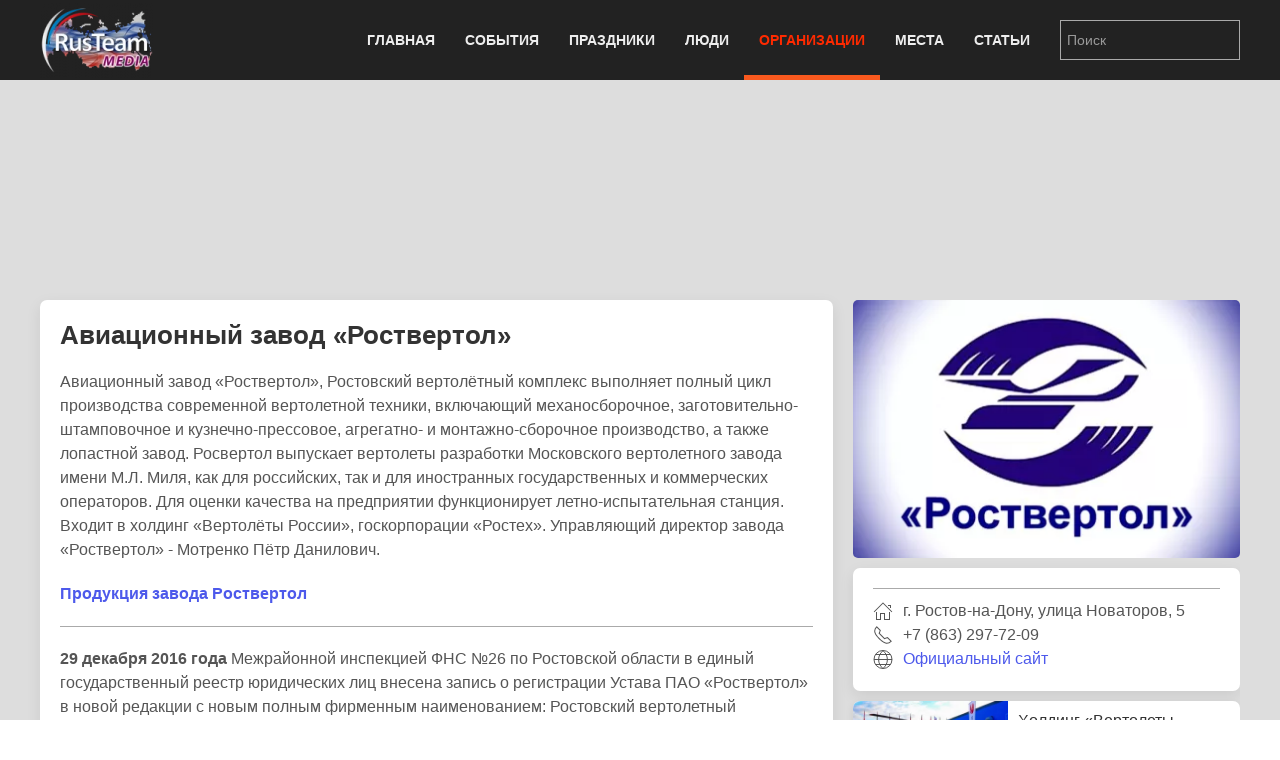

--- FILE ---
content_type: text/html; charset=utf-8
request_url: https://rus.team/firms/proizvodstvennyj-kompleks-rostvertol
body_size: 9351
content:
<!DOCTYPE html>
<html lang="ru-ru" dir="ltr" vocab="http://schema.org/">
    <head>
        <meta http-equiv="X-UA-Compatible" content="IE=edge">
        <meta name="viewport" content="width=device-width, initial-scale=1">
        <link rel="shortcut icon" href="/images/favicon.png">
        <link rel="apple-touch-icon-precomposed" href="/images/apple-touch-icon.png">
        <meta charset="utf-8" />
	<base href="https://rus.team/firms/proizvodstvennyj-kompleks-rostvertol" />
	<meta name="keywords" content="Авиация, Технологии, Производство, pubdate 08.05.2018" />
	<meta name="rights" content="Information Agency Rusteam" />
	<meta name="og:type" content="article" />
	<meta name="og:title" content="Авиационный завод «Роствертол» - Организация" />
	<meta name="og:description" content="Авиационный завод «Роствертол», Ростовский вертолётный комплекс выполняет полный цикл производства современной вертолетной техники, включающий механосборочное, заготовительно-штамповочное и кузнечно-прессовое, агрегатно- и монтажно-сборочное производство, а также лопастной завод. Росвертол выпускает вертолеты разработки Московского вертолетного завода имени М.Л. Миля, как для российских, так и для иностранных государственных и коммерческих операторов. Для оценки качества на предприятии функционирует летно-испытательная станция. Входит в холдинг «Вертолёты России», госкорпорации «Ростех». Управляющий директор завода «Роствертол» - Мотренко Пётр Данилович." />
	<meta name="og:image" content="/images/article/23186/avatar.webp?actual=1525734000" />
	<meta name="og:url" content="https://rus.team/firms/proizvodstvennyj-kompleks-rostvertol" />
	<meta name="article:published_time" content="2018-05-08MSK05:00:00+3:00" />
	<meta name="description" content="Авиационный завод «Роствертол», Ростовский вертолётный комплекс выполняет полный цикл производства современной вертолетной техники, включающий механосборочное, заготовительно-штамповочное и " />
	<meta name="generator" content="Russian Information Agency Ruspekh" />
	<title>Авиационный завод «Роствертол» - Организация</title>
	<link href="https://rus.team/firms/proizvodstvennyj-kompleks-rostvertol" rel="canonical" />
	<link href="/templates/yootheme/favicon.ico" rel="shortcut icon" type="image/vnd.microsoft.icon" />
	<link href="/templates/yootheme/css/theme.9.css?v=1766312662" rel="stylesheet" id="theme-style-css" />
	<link href="/templates/yootheme/css/theme.update.css?v=1.21.7" rel="stylesheet" id="theme-style-update-css" />
	<script src="/templates/yootheme/cache/scripts-fc1c20c2.js?v=1.21.7"></script>
	<script>
document.addEventListener('DOMContentLoaded', function() {
Array.prototype.slice.call(document.querySelectorAll('a span[id^="cloak"]')).forEach(function(span) {
    span.innerText = span.textContent;
});
});
	</script>

        <script src="https://cdn.adfinity.pro/code/rus.team/adfinity.js" async></script>
		<!-- Yandex.RTB -->
		<script>window.yaContextCb=window.yaContextCb||[]</script>
		<script src="https://yandex.ru/ads/system/context.js" async></script>
    </head>
    <body class="">

        
        
        <div class="tm-page">

                        
<div class="tm-header-mobile uk-hidden@m">


    <div class="uk-navbar-container">
        <nav uk-navbar>

                        <div class="uk-navbar-left">

                
                                <a class="uk-navbar-toggle" href="#tm-mobile" aria-label="Open menu" uk-toggle>
                    <div uk-navbar-toggle-icon></div>
                                    </a>
                
                
            </div>
            
                        <div class="uk-navbar-center">
                <a class="uk-navbar-item uk-logo" href="https://rus.team">
                    <img alt="РИА РусТим" src="/templates/yootheme/cache/logo-013bf271.webp" srcset="/templates/yootheme/cache/logo-013bf271.webp 113w, /templates/yootheme/cache/logo-5fd8c1ea.webp 150w" sizes="(min-width: 113px) 113px" data-width="113" data-height="75">                </a>
            </div>
            
            
        </nav>
    </div>

    

<div id="tm-mobile" uk-offcanvas mode="slide" overlay>
    <div class="uk-offcanvas-bar">

        <button class="uk-offcanvas-close" type="button" uk-close></button>

        
            
<div class="uk-child-width-1-1" uk-grid>    <div>
<div class="uk-panel" id="module-0">

    
    
<ul class="uk-nav uk-nav-default">
    
	<li class="uk-parent"><a href="/">Главная</a>
	<ul class="uk-nav-sub">

		<li><a href="/calendar">Календарь</a></li></ul></li>
	<li class="uk-parent"><a href="/events">События</a>
	<ul class="uk-nav-sub">

		<li><a href="/events/den-rozhdeniya">День рождения</a></li>
		<li><a href="/events/den-pamyati">День памяти</a></li></ul></li>
	<li><a href="/holidays">Праздники</a></li>
	<li><a href="/people">Люди</a></li>
	<li class="uk-active"><a href="/firms">Организации</a></li>
	<li><a href="/landmarks">Места</a></li>
	<li><a href="/articles">Статьи</a></li></ul>

</div>
</div>    <div>
<div class="uk-panel" id="module-94">

    
    
<div class="uk-panel custom" ><form id="search" class="uk-search uk-search-default" action="/search" method="post"><input class="uk-search-input" name="searchword" type="search" placeholder="Поиск" /></form></div>

</div>
</div></div>

            
    </div>
</div>

</div>


<div class="tm-header uk-visible@m" uk-header>



    
        <div class="uk-navbar-container">

            <div class="uk-container">
                <nav class="uk-navbar" uk-navbar="{&quot;align&quot;:&quot;left&quot;,&quot;boundary&quot;:&quot;!.uk-navbar-container&quot;}">

                                        <div class="uk-navbar-left">

                                                    
<a href="https://rus.team" class="uk-navbar-item uk-logo">
    <img alt="РИА РусТим" src="/templates/yootheme/cache/logo-013bf271.webp" srcset="/templates/yootheme/cache/logo-013bf271.webp 113w, /templates/yootheme/cache/logo-5fd8c1ea.webp 150w" sizes="(min-width: 113px) 113px" data-width="113" data-height="75"></a>
                        
                        
                    </div>
                    
                    
                                        <div class="uk-navbar-right">

                                                    
<ul class="uk-navbar-nav">
    
	<li class="uk-parent"><a href="/">Главная</a>
	<div class="uk-navbar-dropdown"><div class="uk-navbar-dropdown-grid uk-child-width-1-1" uk-grid><div><ul class="uk-nav uk-navbar-dropdown-nav">

		<li><a href="/calendar">Календарь</a></li></ul></div></div></div></li>
	<li class="uk-parent"><a href="/events">События</a>
	<div class="uk-navbar-dropdown"><div class="uk-navbar-dropdown-grid uk-child-width-1-1" uk-grid><div><ul class="uk-nav uk-navbar-dropdown-nav">

		<li><a href="/events/den-rozhdeniya">День рождения</a></li>
		<li><a href="/events/den-pamyati">День памяти</a></li></ul></div></div></div></li>
	<li><a href="/holidays">Праздники</a></li>
	<li><a href="/people">Люди</a></li>
	<li class="uk-active"><a href="/firms">Организации</a></li>
	<li><a href="/landmarks">Места</a></li>
	<li><a href="/articles">Статьи</a></li></ul>

                        
                        
<div class="uk-navbar-item" id="module-92">

    
    
<div class="uk-panel custom" ><form id="search" class="uk-search uk-search-default" action="/search" method="post"><input class="uk-search-input" name="searchword" type="search" placeholder="Поиск" /></form></div>

</div>


                    </div>
                    
                </nav>
            </div>

        </div>

    




</div>
            
            

            
            <div id="tm-main"  class="tm-main uk-section uk-section-default" uk-height-viewport="expand: true">
                <div class="uk-container">

                    
                            
            
            <div id="system-message-container" data-messages="[]">
</div>

            <!--no cash-->
    <div class='adfinity_block_10148 uk-margin-bottom' style="height: 150px"></div>
	<!-- Yandex.RTB R-A-705160-6
	<div class="uk-margin-bottom" id="yandex_rtb_R-A-705160-6" style="height: 150px"></div>
	<script>
        window.yaContextCb.push(()=>{
    	  Ya.Context.AdvManager.render({
    		renderTo: 'yandex_rtb_R-A-705160-6',
    		blockId: 'R-A-705160-6'
    	  })
    	})
    </script>-->



<div class="uk-flex uk-flex-between">
	</div>


<div class="uk-grid-medium" uk-grid>
    <div class="uk-width-2-3@s">
		<div class="uk-width-1-1 uk-hidden@s">
		
<!-- new gallery -->
<div class="uk-width-1-1 uk-inline uk-transition-toggle" tabindex="0">
	<div uk-lightbox>
					<a href="/images/article/23186/2017-10-04-250_46512-1_561127.webp" title="Производственный комплекс «Роствертол»" data-caption="Производственный комплекс «Роствертол»" data-alt="Производственный комплекс «Роствертол»">
			<img class="uk-transition-scale-up uk-transition-opaque uk-border-rounded" src="/images/article/23186/avatar.webp?actual=1525734000" width="390" height="260" alt="Производственный комплекс «Роствертол»">
		</a>						
				</div>
	</div>					
<!-- end new gallery -->		</div>
        <div class="uk-card uk-card-default uk-card-small uk-card-body">
			<h1>Авиационный завод «Роствертол»</h1>
			<div>
				<p>Авиационный завод «Роствертол», Ростовский вертолётный комплекс выполняет полный цикл производства современной вертолетной техники, включающий механосборочное, заготовительно-штамповочное и кузнечно-прессовое, агрегатно- и монтажно-сборочное производство, а также лопастной завод. Росвертол выпускает вертолеты разработки Московского вертолетного завода имени М.Л. Миля, как для российских, так и для иностранных государственных и коммерческих операторов. Для оценки качества на предприятии функционирует летно-испытательная станция. Входит в холдинг «Вертолёты России», госкорпорации «Ростех». Управляющий директор завода «Роствертол» - Мотренко Пётр Данилович.</p>

<p><a class="uk-text-bold" href="#modal1" uk-toggle>Продукция завода Роствертол</a>

<div id="modal1" uk-modal>
	<div class="uk-modal-dialog uk-margin-auto-vertical">
		<div class="uk-modal-header uk-text-center">
			<div class="uk-modal-title uk-text-large uk-text-bold uk-text-uppercase">Продукция завода Роствертол</div>
		</div>
		<div class="uk-modal-body" uk-overflow-auto></p>

<p>Гражданские вертолеты:</p>

<p>Ми-8/17<br />
Ка-226Т<br />
Ka-62<br />
Ka-32A11BC<br />
Ансат<br />
Ми-38<br />
Ми-26Т<br />
Ми-171А2</p>

<p>Военные вертолеты:</p>

<p>Ka-226T<br />
Ансат-У<br />
Ми-28Н «Ночной охотник» <br />
Ка-52 «Аллигатор»<br />
Ми-35М<br />
Ка-27<br />
Ка-31<br />
Ми-8/17<br />
Ми-26.</p>

<p></div>
		<div class="uk-modal-footer uk-text-center">
			<button class="uk-button uk-button-danger uk-button-small uk-modal-close" type="button">закрыть</button>
		</div>
	</div>
</div></p>

<hr />
<p><strong>29 декабря 2016 года </strong>Межрайонной инспекцией ФНС №26 по Ростовской области в единый государственный реестр юридических лиц внесена запись о регистрации Устава ПАО «Роствертол» в новой редакции с новым полным фирменным наименованием: Ростовский вертолетный производственный комплекс Публичное акционерное общество «Роствертол» имени Б.Н. Слюсаря.</p>

<p><strong>1 июля 1939 года </strong>Постановлением Правительства СССР на базе деревообрабатывающего комбината в Рязани для производства боевых и гражданских самолетов основан Авиационный завод «Роствертол». Он получил название завод N 168 и был передан в Наркомат авиационной промышленности. Основной продукцией в то время были деревянные авиационные винты для военных и гражданских самолётов и походные фотолаборатории для обработки аэрофотоснимков.</p>							</div>
		</div>
		
				<div class="uk-width-1-1 uk-hidden@s">
			<div class="devider"><span>Связанные статьи</span></div>
			
<div class="uk-card uk-card-default uk-card-small uk-height-small uk-grid-collapse uk-margin-small uk-box-shadow-small uk-box-shadow-hover-large" uk-grid>
	<div class="uk-width-2-5 uk-card-media-left uk-cover-container">
		<img src="/images/article/23025/avatar.webp?actual=1521160200" alt="" uk-cover>
			</div>
	<div class="uk-width-expand uk-padding-small uk-height-small uk-overflow-hidden">
	    <h1 class="uk-h5 uk-margin-remove">Холдинг «Вертолеты России»</h1>
                <div class="uk-text-small uk-text-muted uk-padding-small uk-padding-remove-vertical uk-position-bottom-right">Авиация</div>
	</div>
    <a class="uk-position-cover" href="/firms/kholding-vertoljoty-rossii" aria-label="Холдинг «Вертолеты России»"></a>
</div>
<div class="uk-card uk-card-default uk-card-small uk-height-small uk-grid-collapse uk-margin-small uk-box-shadow-small uk-box-shadow-hover-large" uk-grid>
	<div class="uk-width-2-5 uk-card-media-left uk-cover-container">
		<img src="/images/article/22988/avatar.webp?actual=1599481745" alt="" uk-cover>
			</div>
	<div class="uk-width-expand uk-padding-small uk-height-small uk-overflow-hidden">
	    <h1 class="uk-h5 uk-margin-remove">Государственная Корпорация «Ростех»</h1>
                <div class="uk-text-small uk-text-muted uk-padding-small uk-padding-remove-vertical uk-position-bottom-right">Государство</div>
	</div>
    <a class="uk-position-cover" href="/firms/gosudarstvennaya-korporatsiya-rostekh" aria-label="Государственная Корпорация «Ростех»"></a>
</div>
<div class="uk-card uk-card-default uk-card-small uk-height-small uk-grid-collapse uk-margin-small uk-box-shadow-small uk-box-shadow-hover-large" uk-grid>
	<div class="uk-width-2-5 uk-card-media-left uk-cover-container">
		<img src="/images/article/25371/avatar.webp?actual=1515708000" alt="" uk-cover>
			</div>
	<div class="uk-width-expand uk-padding-small uk-height-small uk-overflow-hidden">
	    <h1 class="uk-h5 uk-margin-remove">Промышленная Корпорация «Оборонпром»</h1>
                <div class="uk-text-small uk-text-muted uk-padding-small uk-padding-remove-vertical uk-position-bottom-right">Промышленность</div>
	</div>
    <a class="uk-position-cover" href="/firms/promyshlennaya-korporatsiya-oboronprom" aria-label="Промышленная Корпорация «Оборонпром»"></a>
</div>
<div class="uk-card uk-card-default uk-card-small uk-height-small uk-grid-collapse uk-margin-small uk-box-shadow-small uk-box-shadow-hover-large" uk-grid>
	<div class="uk-width-2-5 uk-card-media-left uk-cover-container">
		<img src="/images/article/25362/avatar.webp?actual=1541444400" alt="" uk-cover>
			</div>
	<div class="uk-width-expand uk-padding-small uk-height-small uk-overflow-hidden">
	    <h1 class="uk-h5 uk-margin-remove">Московский Вертолётный Завод имени Михаила Миля</h1>
                <div class="uk-text-small uk-text-muted uk-padding-small uk-padding-remove-vertical uk-position-bottom-right">Авиация</div>
	</div>
    <a class="uk-position-cover" href="/firms/moskovskij-vertoljotnyj-zavod-imeni-mikhaila-milya" aria-label="Московский Вертолётный Завод имени Михаила Миля"></a>
</div>
<div class="uk-card uk-card-default uk-card-small uk-height-small uk-grid-collapse uk-margin-small uk-box-shadow-small uk-box-shadow-hover-large" uk-grid>
	<div class="uk-width-2-5 uk-card-media-left uk-cover-container">
		<img src="/images/article/43965/avatar.webp?actual=1545460477" alt="" uk-cover>
			</div>
	<div class="uk-width-expand uk-padding-small uk-height-small uk-overflow-hidden">
	    <h1 class="uk-h5 uk-margin-remove">Город Ростов-на-Дону</h1>
                <div class="uk-text-small uk-text-muted uk-padding-small uk-padding-remove-vertical uk-position-bottom-right">Общество</div>
	</div>
    <a class="uk-position-cover" href="/articles/gorod-rostov-na-donu" aria-label="Город Ростов-на-Дону"></a>
</div>
<div class="uk-card uk-card-default uk-card-small uk-height-small uk-grid-collapse uk-margin-small uk-box-shadow-small uk-box-shadow-hover-large" uk-grid>
	<div class="uk-width-2-5 uk-card-media-left uk-cover-container">
		<img src="/images/article/23243/avatar.webp?actual=1561323600" alt="" uk-cover>
			</div>
	<div class="uk-width-expand uk-padding-small uk-height-small uk-overflow-hidden">
	    <h1 class="uk-h5 uk-margin-remove">Многоцелевой вертолет «Ми-8»</h1>
                <div class="uk-text-small uk-text-muted uk-padding-small uk-padding-remove-vertical uk-position-bottom-right">Авиация</div>
	</div>
    <a class="uk-position-cover" href="/articles/mnogotselevoj-vertoljot-mi-8" aria-label="Многоцелевой вертолет «Ми-8»"></a>
</div>
<div class="uk-card uk-card-default uk-card-small uk-height-small uk-grid-collapse uk-margin-small uk-box-shadow-small uk-box-shadow-hover-large" uk-grid>
	<div class="uk-width-2-5 uk-card-media-left uk-cover-container">
		<img src="/images/article/35076/avatar.webp?actual=1560713248" alt="" uk-cover>
			</div>
	<div class="uk-width-expand uk-padding-small uk-height-small uk-overflow-hidden">
	    <h1 class="uk-h5 uk-margin-remove">Многоцелевой вертолет «Ансат»</h1>
                <div class="uk-text-small uk-text-muted uk-padding-small uk-padding-remove-vertical uk-position-bottom-right">Авиация</div>
	</div>
    <a class="uk-position-cover" href="/articles/mnogotselevoj-vertoljot-ansat" aria-label="Многоцелевой вертолет «Ансат»"></a>
</div>
<div class="uk-card uk-card-default uk-card-small uk-height-small uk-grid-collapse uk-margin-small uk-box-shadow-small uk-box-shadow-hover-large" uk-grid>
	<div class="uk-width-2-5 uk-card-media-left uk-cover-container">
		<img src="/images/article/47915/avatar.webp?actual=1553659314" alt="" uk-cover>
			</div>
	<div class="uk-width-expand uk-padding-small uk-height-small uk-overflow-hidden">
	    <h1 class="uk-h5 uk-margin-remove">Средний многоцелевой Вертолет «Ми-38»</h1>
                <div class="uk-text-small uk-text-muted uk-padding-small uk-padding-remove-vertical uk-position-bottom-right">Авиация</div>
	</div>
    <a class="uk-position-cover" href="/articles/srednij-mnogotselevoj-vertolet-mi-38" aria-label="Средний многоцелевой Вертолет «Ми-38»"></a>
</div>
<div class="uk-card uk-card-default uk-card-small uk-height-small uk-grid-collapse uk-margin-small uk-box-shadow-small uk-box-shadow-hover-large" uk-grid>
	<div class="uk-width-2-5 uk-card-media-left uk-cover-container">
		<img src="/images/article/42991/avatar.webp?actual=1543399996" alt="" uk-cover>
			</div>
	<div class="uk-width-expand uk-padding-small uk-height-small uk-overflow-hidden">
	    <h1 class="uk-h5 uk-margin-remove">Вертолет «Ми-26»</h1>
                <div class="uk-text-small uk-text-muted uk-padding-small uk-padding-remove-vertical uk-position-bottom-right">Авиация</div>
	</div>
    <a class="uk-position-cover" href="/articles/vertolet-mi-26" aria-label="Вертолет «Ми-26»"></a>
</div>
<div class="uk-card uk-card-default uk-card-small uk-height-small uk-grid-collapse uk-margin-small uk-box-shadow-small uk-box-shadow-hover-large" uk-grid>
	<div class="uk-width-2-5 uk-card-media-left uk-cover-container">
		<img src="/images/article/24387/avatar.webp?actual=1541481600" alt="" uk-cover>
			</div>
	<div class="uk-width-expand uk-padding-small uk-height-small uk-overflow-hidden">
	    <h1 class="uk-h5 uk-margin-remove">Вертолёт «Ми-171»</h1>
                <div class="uk-text-small uk-text-muted uk-padding-small uk-padding-remove-vertical uk-position-bottom-right">Авиация</div>
	</div>
    <a class="uk-position-cover" href="/articles/grazhdanskij-vertoljot-mi-171" aria-label="Вертолёт «Ми-171»"></a>
</div>
<div class="uk-card uk-card-default uk-card-small uk-height-small uk-grid-collapse uk-margin-small uk-box-shadow-small uk-box-shadow-hover-large" uk-grid>
	<div class="uk-width-2-5 uk-card-media-left uk-cover-container">
		<img src="/images/article/23183/avatar.webp?actual=1553250600" alt="" uk-cover>
			</div>
	<div class="uk-width-expand uk-padding-small uk-height-small uk-overflow-hidden">
	    <h1 class="uk-h5 uk-margin-remove">Ударный вертолет Ми-28 «Ночной охотник»</h1>
                <div class="uk-text-small uk-text-muted uk-padding-small uk-padding-remove-vertical uk-position-bottom-right">Авиация</div>
	</div>
    <a class="uk-position-cover" href="/articles/udarnyj-vertoljot-mi-28" aria-label="Ударный вертолет Ми-28 «Ночной охотник»"></a>
</div>
<div class="uk-card uk-card-default uk-card-small uk-height-small uk-grid-collapse uk-margin-small uk-box-shadow-small uk-box-shadow-hover-large" uk-grid>
	<div class="uk-width-2-5 uk-card-media-left uk-cover-container">
		<img src="/images/article/23425/avatar.webp?actual=1507932000" alt="" uk-cover>
			</div>
	<div class="uk-width-expand uk-padding-small uk-height-small uk-overflow-hidden">
	    <h1 class="uk-h5 uk-margin-remove">Боевой Вертолёт Ка-52 «Аллигатор»</h1>
                <div class="uk-text-small uk-text-muted uk-padding-small uk-padding-remove-vertical uk-position-bottom-right">Авиация</div>
	</div>
    <a class="uk-position-cover" href="/articles/boevoj-vertoljot-ka-52-alligator" aria-label="Боевой Вертолёт Ка-52 «Аллигатор»"></a>
</div>
<div class="uk-card uk-card-default uk-card-small uk-height-small uk-grid-collapse uk-margin-small uk-box-shadow-small uk-box-shadow-hover-large" uk-grid>
	<div class="uk-width-2-5 uk-card-media-left uk-cover-container">
		<img src="/images/article/25352/avatar.webp?actual=1512626400" alt="" uk-cover>
			</div>
	<div class="uk-width-expand uk-padding-small uk-height-small uk-overflow-hidden">
	    <h1 class="uk-h5 uk-margin-remove">Многоцелевой Вертолёт Ка-27</h1>
                <div class="uk-text-small uk-text-muted uk-padding-small uk-padding-remove-vertical uk-position-bottom-right">Авиация</div>
	</div>
    <a class="uk-position-cover" href="/articles/mnogotselevoj-vertoljot-ka-27" aria-label="Многоцелевой Вертолёт Ка-27"></a>
</div>
<div class="uk-card uk-card-default uk-card-small uk-height-small uk-grid-collapse uk-margin-small uk-box-shadow-small uk-box-shadow-hover-large" uk-grid>
	<div class="uk-width-2-5 uk-card-media-left uk-cover-container">
		<img src="/images/article/49444/avatar.webp?actual=1556959604" alt="" uk-cover>
			</div>
	<div class="uk-width-expand uk-padding-small uk-height-small uk-overflow-hidden">
	    <h1 class="uk-h5 uk-margin-remove">Вертолёт радиолокационного дозора Ка-31</h1>
                <div class="uk-text-small uk-text-muted uk-padding-small uk-padding-remove-vertical uk-position-bottom-right">Авиация</div>
	</div>
    <a class="uk-position-cover" href="/articles/vertoljot-radiolokatsionnogo-dozora-ka-31" aria-label="Вертолёт радиолокационного дозора Ка-31"></a>
</div>
<div class="uk-card uk-card-default uk-card-small uk-height-small uk-grid-collapse uk-margin-small uk-box-shadow-small uk-box-shadow-hover-large" uk-grid>
	<div class="uk-width-2-5 uk-card-media-left uk-cover-container">
		<img src="/images/article/23716/avatar.webp?actual=1571770800" alt="" uk-cover>
			</div>
	<div class="uk-width-expand uk-padding-small uk-height-small uk-overflow-hidden">
	    <h1 class="uk-h5 uk-margin-remove">Многоцелевой ударный вертолет «Ми-35М»</h1>
                <div class="uk-text-small uk-text-muted uk-padding-small uk-padding-remove-vertical uk-position-bottom-right">Авиация</div>
	</div>
    <a class="uk-position-cover" href="/articles/transportno-boevoj-vertoljot-mi-35m" aria-label="Многоцелевой ударный вертолет «Ми-35М»"></a>
</div>
<div class="uk-card uk-card-default uk-card-small uk-height-small uk-grid-collapse uk-margin-small uk-box-shadow-small uk-box-shadow-hover-large" uk-grid>
	<div class="uk-width-2-5 uk-card-media-left uk-cover-container">
		<img src="/images/article/53132/avatar.webp?actual=1688142696" alt="" uk-cover>
			</div>
	<div class="uk-width-expand uk-padding-small uk-height-small uk-overflow-hidden">
	    <h1 class="uk-h5 uk-margin-remove">Основан авиационный завод «Роствертол»</h1>
                <div class="uk-text-small uk-text-muted uk-padding-small uk-padding-remove-vertical uk-position-bottom-right">Технологии</div>
	</div>
    <a class="uk-position-cover" href="/events/osnovan-aviacionnyy-zavod-rostvertol" aria-label="Основан авиационный завод «Роствертол»"></a>
</div>		</div>				
				
		
				<div class="devider"><span>Связанные новости и события</span></div>
		<div class="uk-card uk-card-default uk-card-small uk-card-body">
			<ul class="uk-list uk-list-divider">
							<li class="uk-flex">
					<div class="uk-text-bold uk-margin-small-right">01.07.1939</div>
					<div><a href="#news_and_events_0" uk-toggle>Основан авиационный завод «Роствертол»</a></div>
					<!-- This is the modal -->
					<div id="news_and_events_0" uk-modal>
						<div class="uk-modal-dialog uk-modal-body uk-margin-auto-vertical">
							<div class="uk-modal-header">
								<div class="uk-text-small uk-text-bold uk-text-center">01 июля 1939</div>
								<div class="uk-text-large uk-text-center uk-margin-small-bottom">Основан авиационный завод «Роствертол»</div>							
							</div>
							<div class="uk-modal-body">									
								<div class="uk-align-left uk-margin-small-top uk-margin-small-bottom">
									<img data-src="/images/avatar/53132.jpg" width="180" height="120" uk-img>
								</div>									
								<div>Авиационный завод «Роствертол» был основан 1 июля 1939 года Постановлением Правительства СССР на базе деревообрабатывающего комбината в Рязани для производства боевых и гражданских самолетов. Он получил название завод N 168 и был передан в Наркомат авиационной промышленности. Основной продукцией в то время были деревянные авиационные винты для военных и гражданских самолётов и походные фотолаборатории для обработки аэрофотоснимков.</div>
																<div class="uk-text-right"><a href="/events/osnovan-aviacionnyy-zavod-rostvertol" title="Основан авиационный завод «Роствертол»">Читать дальше</a></div>
															</div>
							<div class="uk-modal-footer">
								<div class="uk-flex uk-margin-small-top">
									<div class="uk-width-explode uk-text-left">
																			</div>
									<div class="uk-width-explode uk-text-center">
																				<button class="uk-button uk-button-danger uk-modal-close" type="button">Закрыть</button>
									</div>
									<div class="uk-width-explode uk-text-right">
																			</div>
								</div>
							</div>
						</div>
					</div>						
					
				</li>
						</ul>
		</div>
				
    </div>
    <div class="uk-width-1-3 uk-visible@s uk-overflow-hidden" uk-height-match=".left-bar">
		<div>			
			<div class="uk-grid-small" uk-grid>
				<div class="uk-width-1-1">
				
<!-- new gallery -->
<div class="uk-width-1-1 uk-inline uk-transition-toggle" tabindex="0">
	<div uk-lightbox>
					<a href="/images/article/23186/2017-10-04-250_46512-1_561127.webp" title="Производственный комплекс «Роствертол»" data-caption="Производственный комплекс «Роствертол»" data-alt="Производственный комплекс «Роствертол»">
			<img class="uk-transition-scale-up uk-transition-opaque uk-border-rounded" src="/images/article/23186/avatar.webp?actual=1525734000" width="390" height="260" alt="Производственный комплекс «Роствертол»">
		</a>						
				</div>
	</div>					
<!-- end new gallery -->				</div>
				
								<div class="uk-width-1-1">					
					<div class="uk-card uk-card-default uk-card-small uk-card-body">
						
                        
												<hr/ class="uk-margin-small">
						
												<div class="uk-flex uk-flex-middle"><div class="uk-margin-small-right" uk-icon="home"></div><div>г. Ростов-на-Дону, улица Новаторов, 5</div></div>
																		<div class="uk-flex uk-flex-middle"><div class="uk-margin-small-right" uk-icon="receiver"></div><div>+7 (863) 297-72-09</div></div>
																								<div class="uk-flex uk-flex-middle"><div class="uk-margin-small-right" uk-icon="world"></div><div><a href="https://www.russianhelicopters.aero/structure/rostvertol" target="_blank">Официальный сайт</a></div></div>
												
											</div>

				</div>
				
								<div class="uk-width-1-1">
					
<div class="uk-card uk-card-default uk-card-small uk-height-small uk-grid-collapse uk-margin-small uk-box-shadow-small uk-box-shadow-hover-large" uk-grid>
	<div class="uk-width-2-5 uk-card-media-left uk-cover-container">
		<img src="/images/article/23025/avatar.webp?actual=1521160200" alt="" uk-cover>
			</div>
	<div class="uk-width-expand uk-padding-small uk-height-small uk-overflow-hidden">
	    <h1 class="uk-h5 uk-margin-remove">Холдинг «Вертолеты России»</h1>
                <div class="uk-text-small uk-text-muted uk-padding-small uk-padding-remove-vertical uk-position-bottom-right">Авиация</div>
	</div>
    <a class="uk-position-cover" href="/firms/kholding-vertoljoty-rossii" aria-label="Холдинг «Вертолеты России»"></a>
</div>
<div class="uk-card uk-card-default uk-card-small uk-height-small uk-grid-collapse uk-margin-small uk-box-shadow-small uk-box-shadow-hover-large" uk-grid>
	<div class="uk-width-2-5 uk-card-media-left uk-cover-container">
		<img src="/images/article/22988/avatar.webp?actual=1599481745" alt="" uk-cover>
			</div>
	<div class="uk-width-expand uk-padding-small uk-height-small uk-overflow-hidden">
	    <h1 class="uk-h5 uk-margin-remove">Государственная Корпорация «Ростех»</h1>
                <div class="uk-text-small uk-text-muted uk-padding-small uk-padding-remove-vertical uk-position-bottom-right">Государство</div>
	</div>
    <a class="uk-position-cover" href="/firms/gosudarstvennaya-korporatsiya-rostekh" aria-label="Государственная Корпорация «Ростех»"></a>
</div>
<div class="uk-card uk-card-default uk-card-small uk-height-small uk-grid-collapse uk-margin-small uk-box-shadow-small uk-box-shadow-hover-large" uk-grid>
	<div class="uk-width-2-5 uk-card-media-left uk-cover-container">
		<img src="/images/article/25371/avatar.webp?actual=1515708000" alt="" uk-cover>
			</div>
	<div class="uk-width-expand uk-padding-small uk-height-small uk-overflow-hidden">
	    <h1 class="uk-h5 uk-margin-remove">Промышленная Корпорация «Оборонпром»</h1>
                <div class="uk-text-small uk-text-muted uk-padding-small uk-padding-remove-vertical uk-position-bottom-right">Промышленность</div>
	</div>
    <a class="uk-position-cover" href="/firms/promyshlennaya-korporatsiya-oboronprom" aria-label="Промышленная Корпорация «Оборонпром»"></a>
</div>
<div class="uk-card uk-card-default uk-card-small uk-height-small uk-grid-collapse uk-margin-small uk-box-shadow-small uk-box-shadow-hover-large" uk-grid>
	<div class="uk-width-2-5 uk-card-media-left uk-cover-container">
		<img src="/images/article/25362/avatar.webp?actual=1541444400" alt="" uk-cover>
			</div>
	<div class="uk-width-expand uk-padding-small uk-height-small uk-overflow-hidden">
	    <h1 class="uk-h5 uk-margin-remove">Московский Вертолётный Завод имени Михаила Миля</h1>
                <div class="uk-text-small uk-text-muted uk-padding-small uk-padding-remove-vertical uk-position-bottom-right">Авиация</div>
	</div>
    <a class="uk-position-cover" href="/firms/moskovskij-vertoljotnyj-zavod-imeni-mikhaila-milya" aria-label="Московский Вертолётный Завод имени Михаила Миля"></a>
</div>
<div class="uk-card uk-card-default uk-card-small uk-height-small uk-grid-collapse uk-margin-small uk-box-shadow-small uk-box-shadow-hover-large" uk-grid>
	<div class="uk-width-2-5 uk-card-media-left uk-cover-container">
		<img src="/images/article/43965/avatar.webp?actual=1545460477" alt="" uk-cover>
			</div>
	<div class="uk-width-expand uk-padding-small uk-height-small uk-overflow-hidden">
	    <h1 class="uk-h5 uk-margin-remove">Город Ростов-на-Дону</h1>
                <div class="uk-text-small uk-text-muted uk-padding-small uk-padding-remove-vertical uk-position-bottom-right">Общество</div>
	</div>
    <a class="uk-position-cover" href="/articles/gorod-rostov-na-donu" aria-label="Город Ростов-на-Дону"></a>
</div>
<div class="uk-card uk-card-default uk-card-small uk-height-small uk-grid-collapse uk-margin-small uk-box-shadow-small uk-box-shadow-hover-large" uk-grid>
	<div class="uk-width-2-5 uk-card-media-left uk-cover-container">
		<img src="/images/article/23243/avatar.webp?actual=1561323600" alt="" uk-cover>
			</div>
	<div class="uk-width-expand uk-padding-small uk-height-small uk-overflow-hidden">
	    <h1 class="uk-h5 uk-margin-remove">Многоцелевой вертолет «Ми-8»</h1>
                <div class="uk-text-small uk-text-muted uk-padding-small uk-padding-remove-vertical uk-position-bottom-right">Авиация</div>
	</div>
    <a class="uk-position-cover" href="/articles/mnogotselevoj-vertoljot-mi-8" aria-label="Многоцелевой вертолет «Ми-8»"></a>
</div>
<div class="uk-card uk-card-default uk-card-small uk-height-small uk-grid-collapse uk-margin-small uk-box-shadow-small uk-box-shadow-hover-large" uk-grid>
	<div class="uk-width-2-5 uk-card-media-left uk-cover-container">
		<img src="/images/article/35076/avatar.webp?actual=1560713248" alt="" uk-cover>
			</div>
	<div class="uk-width-expand uk-padding-small uk-height-small uk-overflow-hidden">
	    <h1 class="uk-h5 uk-margin-remove">Многоцелевой вертолет «Ансат»</h1>
                <div class="uk-text-small uk-text-muted uk-padding-small uk-padding-remove-vertical uk-position-bottom-right">Авиация</div>
	</div>
    <a class="uk-position-cover" href="/articles/mnogotselevoj-vertoljot-ansat" aria-label="Многоцелевой вертолет «Ансат»"></a>
</div>
<div class="uk-card uk-card-default uk-card-small uk-height-small uk-grid-collapse uk-margin-small uk-box-shadow-small uk-box-shadow-hover-large" uk-grid>
	<div class="uk-width-2-5 uk-card-media-left uk-cover-container">
		<img src="/images/article/47915/avatar.webp?actual=1553659314" alt="" uk-cover>
			</div>
	<div class="uk-width-expand uk-padding-small uk-height-small uk-overflow-hidden">
	    <h1 class="uk-h5 uk-margin-remove">Средний многоцелевой Вертолет «Ми-38»</h1>
                <div class="uk-text-small uk-text-muted uk-padding-small uk-padding-remove-vertical uk-position-bottom-right">Авиация</div>
	</div>
    <a class="uk-position-cover" href="/articles/srednij-mnogotselevoj-vertolet-mi-38" aria-label="Средний многоцелевой Вертолет «Ми-38»"></a>
</div>
<div class="uk-card uk-card-default uk-card-small uk-height-small uk-grid-collapse uk-margin-small uk-box-shadow-small uk-box-shadow-hover-large" uk-grid>
	<div class="uk-width-2-5 uk-card-media-left uk-cover-container">
		<img src="/images/article/42991/avatar.webp?actual=1543399996" alt="" uk-cover>
			</div>
	<div class="uk-width-expand uk-padding-small uk-height-small uk-overflow-hidden">
	    <h1 class="uk-h5 uk-margin-remove">Вертолет «Ми-26»</h1>
                <div class="uk-text-small uk-text-muted uk-padding-small uk-padding-remove-vertical uk-position-bottom-right">Авиация</div>
	</div>
    <a class="uk-position-cover" href="/articles/vertolet-mi-26" aria-label="Вертолет «Ми-26»"></a>
</div>
<div class="uk-card uk-card-default uk-card-small uk-height-small uk-grid-collapse uk-margin-small uk-box-shadow-small uk-box-shadow-hover-large" uk-grid>
	<div class="uk-width-2-5 uk-card-media-left uk-cover-container">
		<img src="/images/article/24387/avatar.webp?actual=1541481600" alt="" uk-cover>
			</div>
	<div class="uk-width-expand uk-padding-small uk-height-small uk-overflow-hidden">
	    <h1 class="uk-h5 uk-margin-remove">Вертолёт «Ми-171»</h1>
                <div class="uk-text-small uk-text-muted uk-padding-small uk-padding-remove-vertical uk-position-bottom-right">Авиация</div>
	</div>
    <a class="uk-position-cover" href="/articles/grazhdanskij-vertoljot-mi-171" aria-label="Вертолёт «Ми-171»"></a>
</div>
<div class="uk-card uk-card-default uk-card-small uk-height-small uk-grid-collapse uk-margin-small uk-box-shadow-small uk-box-shadow-hover-large" uk-grid>
	<div class="uk-width-2-5 uk-card-media-left uk-cover-container">
		<img src="/images/article/23183/avatar.webp?actual=1553250600" alt="" uk-cover>
			</div>
	<div class="uk-width-expand uk-padding-small uk-height-small uk-overflow-hidden">
	    <h1 class="uk-h5 uk-margin-remove">Ударный вертолет Ми-28 «Ночной охотник»</h1>
                <div class="uk-text-small uk-text-muted uk-padding-small uk-padding-remove-vertical uk-position-bottom-right">Авиация</div>
	</div>
    <a class="uk-position-cover" href="/articles/udarnyj-vertoljot-mi-28" aria-label="Ударный вертолет Ми-28 «Ночной охотник»"></a>
</div>
<div class="uk-card uk-card-default uk-card-small uk-height-small uk-grid-collapse uk-margin-small uk-box-shadow-small uk-box-shadow-hover-large" uk-grid>
	<div class="uk-width-2-5 uk-card-media-left uk-cover-container">
		<img src="/images/article/23425/avatar.webp?actual=1507932000" alt="" uk-cover>
			</div>
	<div class="uk-width-expand uk-padding-small uk-height-small uk-overflow-hidden">
	    <h1 class="uk-h5 uk-margin-remove">Боевой Вертолёт Ка-52 «Аллигатор»</h1>
                <div class="uk-text-small uk-text-muted uk-padding-small uk-padding-remove-vertical uk-position-bottom-right">Авиация</div>
	</div>
    <a class="uk-position-cover" href="/articles/boevoj-vertoljot-ka-52-alligator" aria-label="Боевой Вертолёт Ка-52 «Аллигатор»"></a>
</div>
<div class="uk-card uk-card-default uk-card-small uk-height-small uk-grid-collapse uk-margin-small uk-box-shadow-small uk-box-shadow-hover-large" uk-grid>
	<div class="uk-width-2-5 uk-card-media-left uk-cover-container">
		<img src="/images/article/25352/avatar.webp?actual=1512626400" alt="" uk-cover>
			</div>
	<div class="uk-width-expand uk-padding-small uk-height-small uk-overflow-hidden">
	    <h1 class="uk-h5 uk-margin-remove">Многоцелевой Вертолёт Ка-27</h1>
                <div class="uk-text-small uk-text-muted uk-padding-small uk-padding-remove-vertical uk-position-bottom-right">Авиация</div>
	</div>
    <a class="uk-position-cover" href="/articles/mnogotselevoj-vertoljot-ka-27" aria-label="Многоцелевой Вертолёт Ка-27"></a>
</div>
<div class="uk-card uk-card-default uk-card-small uk-height-small uk-grid-collapse uk-margin-small uk-box-shadow-small uk-box-shadow-hover-large" uk-grid>
	<div class="uk-width-2-5 uk-card-media-left uk-cover-container">
		<img src="/images/article/49444/avatar.webp?actual=1556959604" alt="" uk-cover>
			</div>
	<div class="uk-width-expand uk-padding-small uk-height-small uk-overflow-hidden">
	    <h1 class="uk-h5 uk-margin-remove">Вертолёт радиолокационного дозора Ка-31</h1>
                <div class="uk-text-small uk-text-muted uk-padding-small uk-padding-remove-vertical uk-position-bottom-right">Авиация</div>
	</div>
    <a class="uk-position-cover" href="/articles/vertoljot-radiolokatsionnogo-dozora-ka-31" aria-label="Вертолёт радиолокационного дозора Ка-31"></a>
</div>
<div class="uk-card uk-card-default uk-card-small uk-height-small uk-grid-collapse uk-margin-small uk-box-shadow-small uk-box-shadow-hover-large" uk-grid>
	<div class="uk-width-2-5 uk-card-media-left uk-cover-container">
		<img src="/images/article/23716/avatar.webp?actual=1571770800" alt="" uk-cover>
			</div>
	<div class="uk-width-expand uk-padding-small uk-height-small uk-overflow-hidden">
	    <h1 class="uk-h5 uk-margin-remove">Многоцелевой ударный вертолет «Ми-35М»</h1>
                <div class="uk-text-small uk-text-muted uk-padding-small uk-padding-remove-vertical uk-position-bottom-right">Авиация</div>
	</div>
    <a class="uk-position-cover" href="/articles/transportno-boevoj-vertoljot-mi-35m" aria-label="Многоцелевой ударный вертолет «Ми-35М»"></a>
</div>
<div class="uk-card uk-card-default uk-card-small uk-height-small uk-grid-collapse uk-margin-small uk-box-shadow-small uk-box-shadow-hover-large" uk-grid>
	<div class="uk-width-2-5 uk-card-media-left uk-cover-container">
		<img src="/images/article/53132/avatar.webp?actual=1688142696" alt="" uk-cover>
			</div>
	<div class="uk-width-expand uk-padding-small uk-height-small uk-overflow-hidden">
	    <h1 class="uk-h5 uk-margin-remove">Основан авиационный завод «Роствертол»</h1>
                <div class="uk-text-small uk-text-muted uk-padding-small uk-padding-remove-vertical uk-position-bottom-right">Технологии</div>
	</div>
    <a class="uk-position-cover" href="/events/osnovan-aviacionnyy-zavod-rostvertol" aria-label="Основан авиационный завод «Роствертол»"></a>
</div>				</div>				
								<div class="uk-width-1-1">
					<div class="uk-card uk-card-default uk-card-small uk-card-body uk-text-small">
												<div><span class="uk-label">Категории</span>
												<a href="/firms/category/aviaciya">Авиация</a>, 												<a href="/firms/category/tehnologii">Технологии</a>, 												<a href="/firms/category/proizvodstvo">Производство</a>												</div>
												
												<div><span class="uk-label">Регионы</span>
												<a href="/firms/category/rostov-na-donu">Ростов-на-Дону</a>, 												<a href="/firms/category/rostovskaya-oblast">Ростовская область</a>, 												<a href="/firms/category/rossiya">Россия</a>												</div>
												
						
												<div><span class="uk-label">Теги</span>
												<a href="/firms/tag/завод">#завод</a>, 												<a href="/firms/tag/корпорация">#корпорация</a>, 												<a href="/firms/tag/техника">#техника</a>												</div>
											</div>
				</div>
			</div>
		</div>
                <div class="uk-margin-top">
            <div class='adfinity_block_10150'></div>
            <!-- Yandex.RTB R-A-705160-8
            <div id="yandex_rtb_R-A-705160-8"></div>
            <script>
            window.yaContextCb.push(()=>{
            	Ya.Context.AdvManager.render({
            		"blockId": "R-A-705160-8",
            		"renderTo": "yandex_rtb_R-A-705160-8"
            	})
            })
            </script>-->
        </div>
            </div>
</div>
<div class="uk-margin-top">
<div class='adfinity_block_10149'></div>
</div>
<!-- Yandex.RTB R-A-705160-9
<script>
window.yaContextCb.push(()=>{
	Ya.Context.AdvManager.render({
		"blockId": "R-A-705160-9",
		"type": "floorAd",
		"platform": "desktop"
	})
})
</script>-->

<div class="uk-overlay uk-position-right uk-padding-remove uk-hidden@s">
	<div  class="uk-flex uk-flex-right" uk-sticky>
		<a href="#offcanvas" uk-toggle><div class="uk-label" style="margin-top: 160px; padding: 10px 2px 5px 7px;"><span style="writing-mode:tb-rl;">справочная информация</span></div></a>
	</div>
</div>

<div id="offcanvas" uk-offcanvas="overlay: true">
	<div class="uk-offcanvas-bar">
		<div class="uk-card uk-card-secondary uk-offcanvas-close">ЗАКРЫТЬ X</div>
		<div class="uk-margin-xlarge-top">
			<div class="uk-card uk-card-default uk-card-small uk-card-body">
				<ul class="uk-list uk-list-divider">
					<li>
					<div class="uk-h3" name="item title">Авиационный завод «Роствертол»</div>
					</li>
					
										
									
										<li>	
												<div class="uk-flex uk-flex-middle"><div class="uk-margin-small-right" uk-icon="home"></div><div>г. Ростов-на-Дону, улица Новаторов, 5</div></div>
																		<div class="uk-flex uk-flex-middle"><div class="uk-margin-small-right" uk-icon="receiver"></div><div>+7 (863) 297-72-09</div></div>
																								<div class="uk-flex uk-flex-middle"><div class="uk-margin-small-right" uk-icon="world"></div><div><a href="https://www.russianhelicopters.aero/structure/rostvertol" target="_blank">Официальный сайт</a></div></div>
											</li>	
										
										<li>
												<div><span class="uk-label">Категории</span>
												<a href="/firms/category/aviaciya">Авиация</a>, 												<a href="/firms/category/tehnologii">Технологии</a>, 												<a href="/firms/category/proizvodstvo">Производство</a>												</div>
												
												<div><span class="uk-label">Регионы</span>
												<a href="/firms/category/rostov-na-donu">Ростов-на-Дону</a>, 												<a href="/firms/category/rostovskaya-oblast">Ростовская область</a>, 												<a href="/firms/category/rossiya">Россия</a>												</div>
												
						
												<div><span class="uk-label">Теги</span>
												<a href="/firms/tag/завод">#завод</a>, 												<a href="/firms/tag/корпорация">#корпорация</a>, 												<a href="/firms/tag/техника">#техника</a>												</div>
											</li>
									</ul>
			</div>
		</div>
	</div>
</div>



            
                        
                </div>
            </div>
            
            
<div id="tm-bottom" class="tm-bottom uk-section-muted uk-section uk-padding-remove-vertical">

    
        
        
        
            
                
<div class="uk-child-width-expand@m uk-grid-small" uk-grid>    <div class="uk-width-1-1@m">
<div class="uk-panel" id="module-106">

    
    <div class="bannergroup">

	<div class="banneritem">
										<!-- Yandex.RTB R-A-705160-5 -->
<div id="yandex_rtb_R-A-705160-5"></div>
<script type="text/javascript">
    (function(w, d, n, s, t) {
        w[n] = w[n] || [];
        w[n].push(function() {
            Ya.Context.AdvManager.render({
                blockId: "R-A-705160-5",
                renderTo: "yandex_rtb_R-A-705160-5",
                async: true
            });
        });
        t = d.getElementsByTagName("script")[0];
        s = d.createElement("script");
        s.type = "text/javascript";
        s.src = "//an.yandex.ru/system/context.js";
        s.async = true;
        t.parentNode.insertBefore(s, t);
    })(this, this.document, "yandexContextAsyncCallbacks");
</script>				<div class="clr"></div>
	</div>

</div>

</div>
</div></div>
            
        
    
</div>


            <!-- Builder #footer -->
<div class="uk-section-secondary uk-section uk-padding-remove-top uk-padding-remove-bottom" uk-scrollspy="target: [uk-scrollspy-class]; cls: uk-animation-slide-bottom; delay: false;">
    
        
        
        
            
            <div class="uk-container uk-container-expand"><div class="uk-grid-margin" uk-grid>
<div class="uk-grid-item-match uk-width-1-1@m">
    
        
            
                        <div class="uk-panel uk-width-1-1">            
                
<div class="uk-panel uk-flex uk-flex-center uk-margin-top uk-margin-bottom" uk-scrollspy-class>
    
    
<ul class="uk-subnav">
    <li><a href="/">Главная</a></li><li><a href="/events">События</a></li><li><a href="/holidays">Праздники</a></li><li><a href="/people">Люди</a></li><li class="uk-active"><a href="/firms">Организации</a></li><li><a href="/landmarks">Места</a></li><li><a href="/articles">Статьи</a></li></ul>

</div>
<div class="uk-position-absolute uk-width-1-1" style="left: 0px; top: 10px;" uk-scrollspy-class><a href="#" title="На верх" uk-totop uk-scroll></a></div><hr uk-scrollspy-class><div class="uk-container uk-margin-bottom" uk-scrollspy-class>    <div class="uk-float-left" style="margin-right: 10px;">
        <div><a title="РИА Рустим" href="/firms/rusteam"><img src="/images/logo.png" alt="rus.team" width="180" height="120" /></a></div>
        <div class="uk-margin-small-top">
            <!-- Yandex.Metrika informer -->
            <a href="https://metrika.yandex.ru/stat/?id=23173432&amp;from=informer" target="_blank" rel="nofollow"><img src="https://informer.yandex.ru/informer/23173432/3_0_B953FFFF_9933FFFF_0_uniques" style="width:88px; height:31px; border:0;" alt="Яндекс.Метрика" title="Яндекс.Метрика: данные за сегодня (просмотры, визиты и уникальные посетители)" /></a>
            <!-- /Yandex.Metrika informer -->
            <!-- Yandex.Metrika counter -->
            <script type="text/javascript">
                (function(d, w, c) {
                    (w[c] = w[c] || []).push(function() {
                        try {
                            w.yaCounter23173432 = new Ya.Metrika({
                                id: 23173432,
                                clickmap: true,
                                trackLinks: true,
                                accurateTrackBounce: true
                            });
                        } catch (e) {}
                    });

                    var n = d.getElementsByTagName("script")[0],
                        x = "https://mc.yandex.ru/metrika/watch.js",
                        s = d.createElement("script"),
                        f = function() {
                            n.parentNode.insertBefore(s, n);
                        };
                    for (var i = 0; i < document.scripts.length; i++) {
                        if (document.scripts[i].src === x) {
                            return;
                        }
                    }
                    s.type = "text/javascript";
                    s.async = true;
                    s.src = x;

                    if (w.opera == "[object Opera]") {
                        d.addEventListener("DOMContentLoaded", f, false);
                    } else {
                        f();
                    }
                })(document, window, "yandex_metrika_callbacks");
            </script>
            <noscript><div><img src="https://mc.yandex.ru/watch/23173432" style="position:absolute; left:-9999px;" alt="" /></div></noscript>
            <!-- /Yandex.Metrika counter -->
            <!--LiveInternet counter-->
            <a href="https://www.liveinternet.ru/click" target="_blank"><img id="licnt04B3" width="88" height="31" style="border:0" title="LiveInternet: показано число просмотров за 24 часа, посетителей за 24 часа и за сегодня" src="[data-uri]" alt=""/></a>
            <script>
                (function(d, s) {
                    d.getElementById("licnt04B3").src =
                        "https://counter.yadro.ru/hit?t11.6;r" + escape(d.referrer) +
                        ((typeof(s) == "undefined") ? "" : ";s" + s.width + "*" + s.height + "*" +
                            (s.colorDepth ? s.colorDepth : s.pixelDepth)) + ";u" + escape(d.URL) +
                        ";h" + escape(d.title.substring(0, 150)) + ";" + Math.random()
                })
                (document, screen)
            </script>
            <!--/LiveInternet-->
        </div>
    </div>
    <div class="uk-text-small uk-text-left uk-text-center-small">© 2021 <a href="https://rus.team/">RusTeam.media</a>
        <div><strong>Российское информационное агентство Рустим</strong></div>
    </div>
    <div class="uk-text-small uk-margin-small-bottom"><strong>email:</strong> <span id="cloaka6dec5a61b51a9596e982c023838be50">Адрес электронной почты защищен от спам-ботов. Для просмотра адреса в вашем браузере должен быть включен Javascript.</span><script type='text/javascript'>
				document.getElementById('cloaka6dec5a61b51a9596e982c023838be50').innerHTML = '';
				var prefix = '&#109;a' + 'i&#108;' + '&#116;o';
				var path = 'hr' + 'ef' + '=';
				var addya6dec5a61b51a9596e982c023838be50 = 'r&#105;&#97;' + '&#64;';
				addya6dec5a61b51a9596e982c023838be50 = addya6dec5a61b51a9596e982c023838be50 + 'r&#117;s' + '&#46;' + 't&#101;&#97;m';
				var addy_texta6dec5a61b51a9596e982c023838be50 = 'r&#105;&#97;' + '&#64;' + 'r&#117;s' + '&#46;' + 't&#101;&#97;m';document.getElementById('cloaka6dec5a61b51a9596e982c023838be50').innerHTML += '<a ' + path + '\'' + prefix + ':' + addya6dec5a61b51a9596e982c023838be50 + '\' target="_blank" rel="noopener noreferrer">'+addy_texta6dec5a61b51a9596e982c023838be50+'<\/a>';
		</script>.</div>
    <div>Информационное агентство «Рустим», зарегистрировано Роскомнадзором, реестровая запись от 14.02.2022 ИА № ФС 77 - 82757,<br />знак информационной продукции 16+</div>
    <div class="uk-text-small uk-text-left uk-text-center-small">При полном или частичном использовании и воспроизведении материалов сайтов ссылка на <a href="https://rus.team/">RusTeam.media</a> обязательна. Для веб-сайтов интерактивная ссылка на сайт <a href="https://rus.team/">rus.team</a> обязательна. Мнение авторов публикаций может не совпадать с позицией редакции агентства. </div></div>
                        </div>
            
        
    
</div>
</div></div>
            
        
    
</div>

        </div>

        
        

    </body>
</html>
